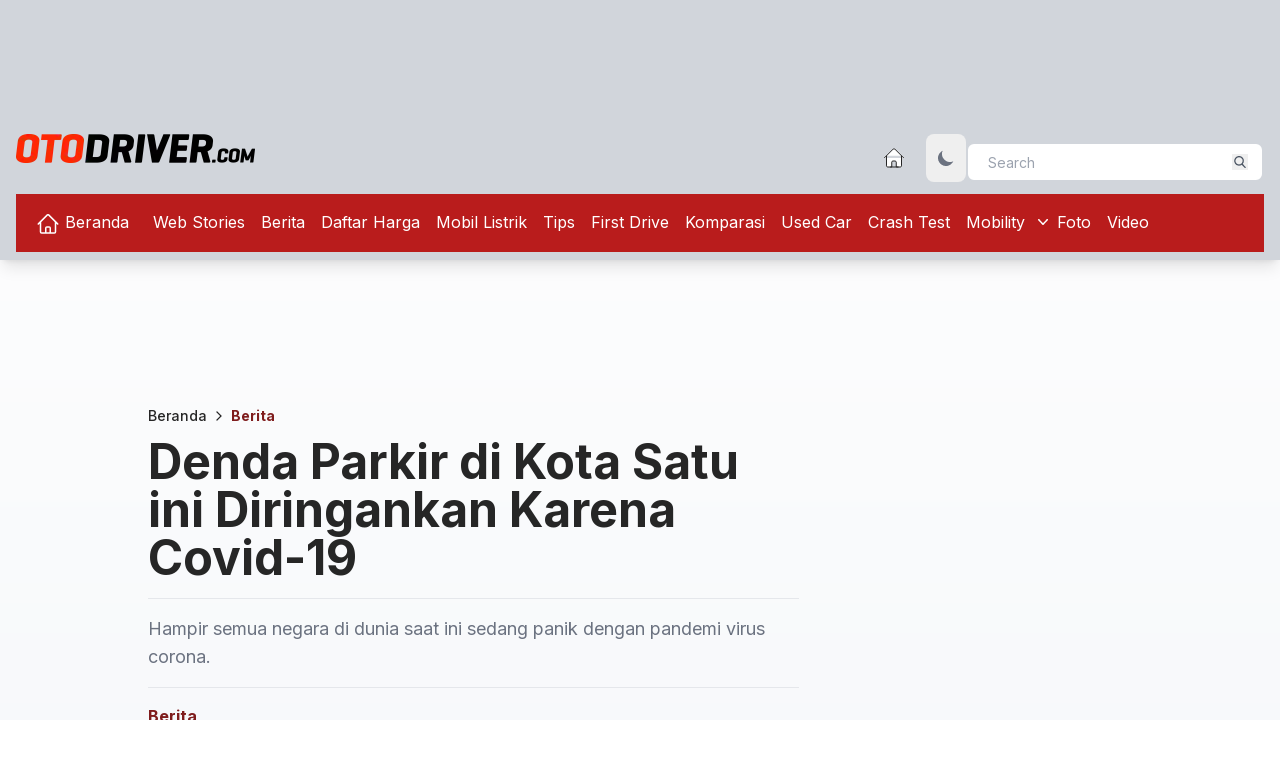

--- FILE ---
content_type: text/html; charset=UTF-8
request_url: https://otodriver.com/article/recommended
body_size: 1643
content:
<div class="flex p-2 pb-0 pl-0 mb-0 ">
    <div
        class="flex-1 inline-block text-3xl font-bold text-transparent bg-gradient-to-r from-red-500 to-gray-900 dark:to-white bg-clip-text">
        Berita Rekomendasi
    </div>
    </div>
<hr
    class="h-0.5 mb-3 bg-transparent border-t-0 rounded-xl bg-gradient-to-r from-red-900 via-orange-500 to-transparent dark:opacity-100" />
<div class="grid grid-cols-12 gap-4">
            <a class="col-span-4 hover:text-red-500" href="https://otodriver.com/mobil-listrik/2025/mengenal-baterai-blade-tulang-punggung-mobil-listrik-byd-meneddbhbyd" title=" Mengenal Baterai Blade, Tulang Punggung Mobil Listrik BYD">
            <div class="block max-w-[18rem]">
                <div class="relative overflow-hidden bg-no-repeat bg-cover">

                    <img src="https://otodriver.com/image/load/261/147/gallery/byd-blade-batt_2371.jpg"
                        width="261" height="147
                        loading="lazy" class="rounded-lg"
                        alt=" - Mengenal Baterai Blade, Tulang Punggung Mobil Listrik BYD" />
                </div>
                <div class="p-2">
                    <p class="text-xs text-neutral-500 dark:text-neutral-300">

                        4 hari yang lalu

                    </p>
                    <h4 class="font-semibold text-neutral-600 dark:text-neutral-200 hover:text-red-500 line-clamp-3">
                        Mengenal Baterai Blade, Tulang Punggung Mobil Listrik BYD
                    </h4>

                </div>
            </div>
        </a>
            <a class="col-span-4 hover:text-red-500" href="https://otodriver.com/crash-test/2025/video-crash-test-toyota-yaris-euro-ncap-videddcbcap" title=" VIDEO: Crash Test Toyota Yaris (Euro NCAP)">
            <div class="block max-w-[18rem]">
                <div class="relative overflow-hidden bg-no-repeat bg-cover">

                    <img src="https://otodriver.com/image/load/261/147/gallery/toyota_yaris_2025_pazq.png"
                        width="261" height="147
                        loading="lazy" class="rounded-lg"
                        alt=" - VIDEO: Crash Test Toyota Yaris (Euro NCAP)" />
                </div>
                <div class="p-2">
                    <p class="text-xs text-neutral-500 dark:text-neutral-300">

                        4 hari yang lalu

                    </p>
                    <h4 class="font-semibold text-neutral-600 dark:text-neutral-200 hover:text-red-500 line-clamp-3">
                        VIDEO: Crash Test Toyota Yaris (Euro NCAP)
                    </h4>

                </div>
            </div>
        </a>
            <a class="col-span-4 hover:text-red-500" href="https://otodriver.com/berita/2026/sudah-ada-7-generasi-bmw-seri-3-eksis-51-tahun-sebagai-legenda-hidup-sudeddcjdup" title=" Sudah Ada 7 Generasi, BMW Seri 3 Eksis 51 Tahun Sebagai Legenda Hidup">
            <div class="block max-w-[18rem]">
                <div class="relative overflow-hidden bg-no-repeat bg-cover">

                    <img src="https://otodriver.com/image/load/261/147/gallery/bmw_seri_3_2026_hxbq.jpg"
                        width="261" height="147
                        loading="lazy" class="rounded-lg"
                        alt=" - Sudah Ada 7 Generasi, BMW Seri 3 Eksis 51 Tahun Sebagai Legenda Hidup" />
                </div>
                <div class="p-2">
                    <p class="text-xs text-neutral-500 dark:text-neutral-300">

                        1 hari yang lalu

                    </p>
                    <h4 class="font-semibold text-neutral-600 dark:text-neutral-200 hover:text-red-500 line-clamp-3">
                        Sudah Ada 7 Generasi, BMW Seri 3 Eksis 51 Tahun Sebagai Legenda Hidup
                    </h4>

                </div>
            </div>
        </a>
            <a class="col-span-4 hover:text-red-500" href="https://otodriver.com/mobility/pikap/2026/toyota-gazoo-racing-turunkan-duet-hilux-di-reli-dakkar-2026-toyedddf026" title=" Toyota Gazoo Racing Turunkan Duet Hilux Di Reli Dakkar 2026">
            <div class="block max-w-[18rem]">
                <div class="relative overflow-hidden bg-no-repeat bg-cover">

                    <img src="https://otodriver.com/image/load/261/147/gallery/toyota_gr_dkr_hilux_evo_2026_ub5q.jpg"
                        width="261" height="147
                        loading="lazy" class="rounded-lg"
                        alt=" - Toyota Gazoo Racing Turunkan Duet Hilux Di Reli Dakkar 2026" />
                </div>
                <div class="p-2">
                    <p class="text-xs text-neutral-500 dark:text-neutral-300">

                        21 jam yang lalu

                    </p>
                    <h4 class="font-semibold text-neutral-600 dark:text-neutral-200 hover:text-red-500 line-clamp-3">
                        Toyota Gazoo Racing Turunkan Duet Hilux Di Reli Dakkar 2026
                    </h4>

                </div>
            </div>
        </a>
            <a class="col-span-4 hover:text-red-500" href="https://otodriver.com/berita/2025/catat-31-desember-2025-jalur-puncak-bebas-kendaraan-bermotor-cateddbjtor" title=" Catat, 31 Desember 2025 Jalur Puncak Bebas Kendaraan Bermotor">
            <div class="block max-w-[18rem]">
                <div class="relative overflow-hidden bg-no-repeat bg-cover">

                    <img src="https://otodriver.com/image/load/261/147/gallery/kemacetan_jalur_puncak_2024_2025_ze5n.jpg"
                        width="261" height="147
                        loading="lazy" class="rounded-lg"
                        alt=" - Catat, 31 Desember 2025 Jalur Puncak Bebas Kendaraan Bermotor" />
                </div>
                <div class="p-2">
                    <p class="text-xs text-neutral-500 dark:text-neutral-300">

                        4 hari yang lalu

                    </p>
                    <h4 class="font-semibold text-neutral-600 dark:text-neutral-200 hover:text-red-500 line-clamp-3">
                        Catat, 31 Desember 2025 Jalur Puncak Bebas Kendaraan Bermotor
                    </h4>

                </div>
            </div>
        </a>
            <a class="col-span-4 hover:text-red-500" href="https://otodriver.com/berita/2026/perkuat-layanan-denza-byd-upgrade-10-dealernya-pereddcinya" title=" Perkuat Layanan Denza, BYD Upgrade 10 Dealernya">
            <div class="block max-w-[18rem]">
                <div class="relative overflow-hidden bg-no-repeat bg-cover">

                    <img src="https://otodriver.com/image/load/261/147/gallery/denza_2025_ychz.jpeg"
                        width="261" height="147
                        loading="lazy" class="rounded-lg"
                        alt=" - Perkuat Layanan Denza, BYD Upgrade 10 Dealernya" />
                </div>
                <div class="p-2">
                    <p class="text-xs text-neutral-500 dark:text-neutral-300">

                        2 hari yang lalu

                    </p>
                    <h4 class="font-semibold text-neutral-600 dark:text-neutral-200 hover:text-red-500 line-clamp-3">
                        Perkuat Layanan Denza, BYD Upgrade 10 Dealernya
                    </h4>

                </div>
            </div>
        </a>
    </div>


--- FILE ---
content_type: text/html; charset=UTF-8
request_url: https://otodriver.com/article/recommend-video
body_size: 844
content:
<div class="flex p-2 pb-0 pl-0 mb-0 ">
    <div
        class="flex-1 inline-block text-3xl font-bold text-transparent bg-gradient-to-r from-red-500 to-gray-900 dark:to-white bg-clip-text">
        Video Rekomendasi
    </div>
    </div>
<hr
    class="h-0.5 mb-3 bg-transparent border-t-0 rounded-xl bg-gradient-to-r from-red-900 via-orange-500 to-transparent dark:opacity-100" />
<iframe width="630" height="354" loading="lazy"
    src="https://www.youtube.com/embed/PVbmGtS24TI?controls=0" title="Berawal Dari Warung Nasi dan Kopi | RAMO PODCAST" frameborder="0"
    allow="accelerometer; autoplay; clipboard-write; encrypted-media; gyroscope; picture-in-picture; web-share"
    allowfullscreen></iframe>


--- FILE ---
content_type: text/html; charset=UTF-8
request_url: https://otodriver.com/article/blm-network
body_size: 1450
content:
<div class="flex p-2 pb-0 pl-0 mb-0 ">
    <div
        class="flex-1 inline-block text-3xl font-bold text-transparent bg-gradient-to-r from-red-500 to-gray-900 dark:to-white bg-clip-text">
        Jaringan Kami
    </div>
    </div>
<hr
    class="h-0.5 mb-3 bg-transparent border-t-0 rounded-xl bg-gradient-to-r from-red-900 via-orange-500 to-transparent dark:opacity-100" />
<ul class="w-full">
            <li class="w-full py-2 border-b-2 border-gray-300 border-opacity-500 dark:border-opacity-50">
            <a target="_blank" class="col-span-3 font-semibold hover:text-red-500" href="https://otorider.com/berita/2026/jadwal-peluncuran-tim-motogp-2026-resmi-ducati-hingga-honda-siap-tampil-jadddeddpil"
                title=" Jadwal Peluncuran Tim MotoGP 2026 Resmi, Ducati hingga Honda Siap Tampil">
                Jadwal Peluncuran Tim MotoGP 2026 Resmi, Ducati hingga Honda Siap Tampil
            </a>
        </li>
            <li class="w-full py-2 border-b-2 border-gray-300 border-opacity-500 dark:border-opacity-50">
            <a target="_blank" class="col-span-3 font-semibold hover:text-red-500" href="https://otorider.com/berita/2026/cegah-helm-bau-bawa-ke-cuci-helm-dengan-mesin-praktis-cegdddhhtis"
                title=" Cegah Helm Bau, Bawa ke Cuci Helm dengan Mesin Praktis">
                Cegah Helm Bau, Bawa ke Cuci Helm dengan Mesin Praktis
            </a>
        </li>
            <li class="w-full py-2 border-b-2 border-gray-300 border-opacity-500 dark:border-opacity-50">
            <a target="_blank" class="col-span-3 font-semibold hover:text-red-500" href="https://otorider.com/berita/2026/superbike-ducati-panigale-v4-marquez-dirilis-hanya-293-unit-di-dunia-supddebdnia"
                title=" Superbike Ducati Panigale V4 Marquez Dirilis, Hanya 293 Unit di Dunia">
                Superbike Ducati Panigale V4 Marquez Dirilis, Hanya 293 Unit di Dunia
            </a>
        </li>
            <li class="w-full py-2 border-b-2 border-gray-300 border-opacity-500 dark:border-opacity-50">
            <a target="_blank" class="col-span-3 font-semibold hover:text-red-500" href="https://otorider.com/tips-modifikasi/2026/usai-perjalanan-jauh-libur-tahun-baru-ini-komponen-motor-yang-harus-dicek-usaddedbcek"
                title=" Usai Perjalanan Jauh Libur Tahun Baru, Ini Komponen Motor yang Harus Dicek">
                Usai Perjalanan Jauh Libur Tahun Baru, Ini Komponen Motor yang Harus Dicek
            </a>
        </li>
            <li class="w-full py-2 border-b-2 border-gray-300 border-opacity-500 dark:border-opacity-50">
            <a target="_blank" class="col-span-3 font-semibold hover:text-red-500" href="https://otorider.com/berita/2026/pajak-kendaraan-di-jawa-barat-2026-naik-atau-tetap-ini-penjelasan-dedi-mulyadi-pajddedcadi"
                title=" Pajak Kendaraan di Jawa Barat 2026 Naik atau Tetap? Ini Penjelasan Dedi Mulyadi">
                Pajak Kendaraan di Jawa Barat 2026 Naik atau Tetap? Ini Penjelasan Dedi Mulyadi
            </a>
        </li>
            <li class="w-full py-2 border-b-2 border-gray-300 border-opacity-500 dark:border-opacity-50">
            <a target="_blank" class="col-span-3 font-semibold hover:text-red-500" href="https://otorider.com/berita/2026/vespa-primavera-dan-sprint-s-dapat-penyegaran-desain-ini-sosoknya-vesddebenya"
                title=" Vespa Primavera dan Sprint S Dapat Penyegaran Desain, Ini Sosoknya">
                Vespa Primavera dan Sprint S Dapat Penyegaran Desain, Ini Sosoknya
            </a>
        </li>
            <li class="w-full py-2 border-b-2 border-gray-300 border-opacity-500 dark:border-opacity-50">
            <a target="_blank" class="col-span-3 font-semibold hover:text-red-500" href="https://otorider.com/berita/2026/ducati-monster-generasi-kelima-hadir-tahun-ini-jadi-yang-paling-ringan-ducddebbgan"
                title=" Ducati Monster Generasi Kelima Hadir Tahun Ini, Jadi yang Paling Ringan">
                Ducati Monster Generasi Kelima Hadir Tahun Ini, Jadi yang Paling Ringan
            </a>
        </li>
    </ul>


--- FILE ---
content_type: text/html; charset=utf-8
request_url: https://www.google.com/recaptcha/api2/aframe
body_size: 258
content:
<!DOCTYPE HTML><html><head><meta http-equiv="content-type" content="text/html; charset=UTF-8"></head><body><script nonce="C2JyWXCPw0SjOz6eeJ5NUg">/** Anti-fraud and anti-abuse applications only. See google.com/recaptcha */ try{var clients={'sodar':'https://pagead2.googlesyndication.com/pagead/sodar?'};window.addEventListener("message",function(a){try{if(a.source===window.parent){var b=JSON.parse(a.data);var c=clients[b['id']];if(c){var d=document.createElement('img');d.src=c+b['params']+'&rc='+(localStorage.getItem("rc::a")?sessionStorage.getItem("rc::b"):"");window.document.body.appendChild(d);sessionStorage.setItem("rc::e",parseInt(sessionStorage.getItem("rc::e")||0)+1);localStorage.setItem("rc::h",'1767576437573');}}}catch(b){}});window.parent.postMessage("_grecaptcha_ready", "*");}catch(b){}</script></body></html>